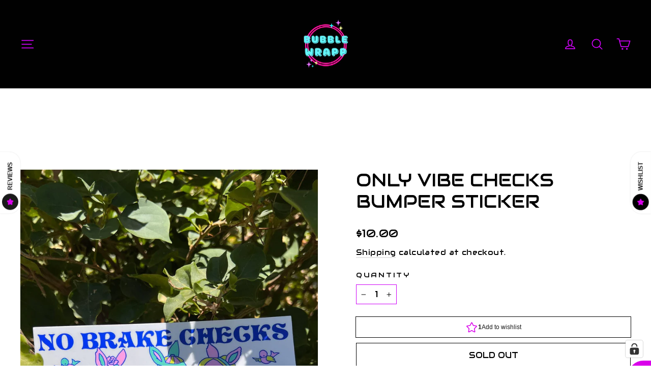

--- FILE ---
content_type: text/plain;charset=UTF-8, text/javascript
request_url: https://app.accessibilityspark.com/sessions?shop=bubble-wrapp-toys.myshopify.com
body_size: -78
content:
// 1768909187330 | bubble-wrapp-toys.myshopify.com | null | undefined

--- FILE ---
content_type: application/javascript; charset=utf-8
request_url: https://cs.complianz.io/cookie-solution/confs/js/95618609.js
body_size: -220
content:
_cmplc.csRC = { consApiKey: 'jpxnACuuR6MoQuDTNIc3yv4yBPBIY9ok', brand: 'Complianz', publicId: '297a1076-6984-4290-813e-1089e0fba514', floatingGroup: false };
_cmplc.csEnabled = true;
_cmplc.csPurposes = [];
_cmplc.csFeatures = {"geolocation_setting":true,"compliance_solution_white_labeling":1,"rejection_recovery":false,"full_customization":true,"multiple_languages":true,"mobile_app_integration":false};
_cmplc.csT = null;
_cmplc.googleConsentModeV2 = true;


--- FILE ---
content_type: text/javascript
request_url: https://static.growave.io/growave-build/AddToWishlistProductPageWidget.87415481.js
body_size: 7101
content:
(gwWebpackGlobal.webpackChunkstorefront_spa=gwWebpackGlobal.webpackChunkstorefront_spa||[]).push([[5730],{32485:(t,e)=>{var o;
/*!
	Copyright (c) 2018 Jed Watson.
	Licensed under the MIT License (MIT), see
	http://jedwatson.github.io/classnames
*/!function(){"use strict";var s={}.hasOwnProperty;function n(){for(var t=[],e=0;e<arguments.length;e++){var o=arguments[e];if(o){var r=typeof o;if("string"===r||"number"===r)t.push(o);else if(Array.isArray(o)){if(o.length){var i=n.apply(null,o);i&&t.push(i)}}else if("object"===r){if(o.toString!==Object.prototype.toString&&!o.toString.toString().includes("[native code]")){t.push(o.toString());continue}for(var a in o)s.call(o,a)&&o[a]&&t.push(a)}}}return t.join(" ")}t.exports?(n.default=n,t.exports=n):void 0===(o=function(){return n}.apply(e,[]))||(t.exports=o)}()},40351:(t,e,o)=>{"use strict";o.d(e,{A:()=>p});var s=o(98088),n=o(32485),r=o.n(n),i=o(3143);function a(t){(0,s.kZQ)(t,"svelte-66se2w",".gw-badge.svelte-66se2w{display:inline-flex;align-items:flex-end;padding:0.3em 0.4em;border-radius:4px;-moz-column-gap:0.4em;column-gap:0.4em;font-weight:400;line-height:1em}.gw-badge--md.svelte-66se2w{font-size:12px}.gw-badge--sm.svelte-66se2w{font-size:10px}.gw-badge--lg.svelte-66se2w{font-size:14px}.gw-badge--info.svelte-66se2w{background-color:#98f4f4;color:var(--gw-badge-text-color)}.gw-badge--warning.svelte-66se2w{background-color:#e7aa04;color:#fff8e5}.gw-badge--success.svelte-66se2w{background-color:#0fcc9d;color:#e5fff9}.gw-badge--error.svelte-66se2w{background-color:#eb4757;color:#ffebed}.gw-badge--flat.svelte-66se2w{background-color:none;padding-left:0;padding-right:0}.gw-badge--regular.svelte-66se2w{font-weight:400;line-height:normal;padding:0}.gw-badge--custom-bg.svelte-66se2w{background-color:var(--gw-badge-bg-color)}.gw-badge--custom-text.svelte-66se2w{color:var(--gw-badge-text-color);letter-spacing:normal}.gw-badge--transparent.svelte-66se2w{background-color:transparent}.gw-badge--bold.svelte-66se2w{font-weight:bold}.gw-badge--rounded.svelte-66se2w{border-radius:50%}.gw-badge--align-center.svelte-66se2w{align-items:center}")}function l(t){let e,o;return e=new i.A({props:{width:"1.2em",height:"1.2em",$$slots:{default:[c]},$$scope:{ctx:t}}}),{c(){(0,s.N0i)(e.$$.fragment)},m(t,n){(0,s.wSR)(e,t,n),o=!0},p(t,o){const s={};2052&o&&(s.$$scope={dirty:o,ctx:t}),e.$set(s)},i(t){o||((0,s.c7F)(e.$$.fragment,t),o=!0)},o(t){(0,s.Tn8)(e.$$.fragment,t),o=!1},d(t){(0,s.Hbl)(e,t)}}}function c(t){let e,o,n;var r=t[2];return r&&(e=(0,s.obh)(r,{})),{c(){e&&(0,s.N0i)(e.$$.fragment),o=(0,s.Iex)()},m(t,r){e&&(0,s.wSR)(e,t,r),(0,s.Yry)(t,o,r),n=!0},p(t,n){if(4&n&&r!==(r=t[2])){if(e){(0,s.V44)();const t=e;(0,s.Tn8)(t.$$.fragment,1,0,(()=>{(0,s.Hbl)(t,1)})),(0,s.GYV)()}r?(e=(0,s.obh)(r,{}),(0,s.N0i)(e.$$.fragment),(0,s.c7F)(e.$$.fragment,1),(0,s.wSR)(e,o.parentNode,o)):e=null}},i(t){n||(e&&(0,s.c7F)(e.$$.fragment,t),n=!0)},o(t){e&&(0,s.Tn8)(e.$$.fragment,t),n=!1},d(t){t&&(0,s.YoD)(o),e&&(0,s.Hbl)(e,t)}}}function d(t){let e,o,n,i,a,c=t[2]&&l(t);const d=t[10].default,g=(0,s.Of3)(d,t,t[11],null);return{c(){e=(0,s.ND4)("span"),c&&c.c(),o=(0,s.xem)(),n=(0,s.ND4)("span"),g&&g.c(),(0,s.CFu)(e,"class",i=(0,s.oEI)(r()("gw-badge",t[0],`gw-badge--${t[1]}`,`gw-badge--${t[5]}`,{"gw-badge--custom-bg":t[3],"gw-badge--custom-text":t[4],"gw-badge--transparent":t[8],"gw-badge--bold":t[6],"gw-badge--rounded":t[7],"gw-badge--align-center":t[9]}))+" svelte-66se2w"),(0,s.hgi)(e,"--gw-badge-bg-color",t[3]),(0,s.hgi)(e,"--gw-badge-text-color",t[4])},m(t,r){(0,s.Yry)(t,e,r),c&&c.m(e,null),(0,s.BCw)(e,o),(0,s.BCw)(e,n),g&&g.m(n,null),a=!0},p(t,[n]){t[2]?c?(c.p(t,n),4&n&&(0,s.c7F)(c,1)):(c=l(t),c.c(),(0,s.c7F)(c,1),c.m(e,o)):c&&((0,s.V44)(),(0,s.Tn8)(c,1,1,(()=>{c=null})),(0,s.GYV)()),g&&g.p&&(!a||2048&n)&&(0,s.nkG)(g,d,t,t[11],a?(0,s.sWk)(d,t[11],n,null):(0,s.i32)(t[11]),null),(!a||1019&n&&i!==(i=(0,s.oEI)(r()("gw-badge",t[0],`gw-badge--${t[1]}`,`gw-badge--${t[5]}`,{"gw-badge--custom-bg":t[3],"gw-badge--custom-text":t[4],"gw-badge--transparent":t[8],"gw-badge--bold":t[6],"gw-badge--rounded":t[7],"gw-badge--align-center":t[9]}))+" svelte-66se2w"))&&(0,s.CFu)(e,"class",i),(!a||8&n)&&(0,s.hgi)(e,"--gw-badge-bg-color",t[3]),(!a||16&n)&&(0,s.hgi)(e,"--gw-badge-text-color",t[4])},i(t){a||((0,s.c7F)(c),(0,s.c7F)(g,t),a=!0)},o(t){(0,s.Tn8)(c),(0,s.Tn8)(g,t),a=!1},d(t){t&&(0,s.YoD)(e),c&&c.d(),g&&g.d(t)}}}function g(t,e,o){let{$$slots:s={},$$scope:n}=e,{class:r}=e,{variant:i="info"}=e,{icon:a}=e,{backgroundColor:l="#027a48"}=e,{textColor:c}=e,{size:d="md"}=e,{bold:g}=e,{rounded:u}=e,{transparent:p=!1}=e,{alignCenter:f=!1}=e;return t.$$set=t=>{"class"in t&&o(0,r=t.class),"variant"in t&&o(1,i=t.variant),"icon"in t&&o(2,a=t.icon),"backgroundColor"in t&&o(3,l=t.backgroundColor),"textColor"in t&&o(4,c=t.textColor),"size"in t&&o(5,d=t.size),"bold"in t&&o(6,g=t.bold),"rounded"in t&&o(7,u=t.rounded),"transparent"in t&&o(8,p=t.transparent),"alignCenter"in t&&o(9,f=t.alignCenter),"$$scope"in t&&o(11,n=t.$$scope)},[r,i,a,l,c,d,g,u,p,f,s,n]}class u extends s.r7T{constructor(t){super(),(0,s.TsN)(this,t,g,d,s.jXN,{class:0,variant:1,icon:2,backgroundColor:3,textColor:4,size:5,bold:6,rounded:7,transparent:8,alignCenter:9},a)}}const p=u},97424:(t,e,o)=>{"use strict";o.d(e,{A:()=>g});var s=o(98088),n=o(79968),r=o(93e3);const i=t=>({translation:2&t}),a=t=>({translation:t[1]});function l(t){let e;const o=t[6].default,n=(0,s.Of3)(o,t,t[5],a),r=n||function(t){let e,o,n=(t[1]||"")+"";return{c(){e=new s.OKD(!1),o=(0,s.Iex)(),e.a=o},m(t,r){e.m(n,t,r),(0,s.Yry)(t,o,r)},p(t,o){2&o&&n!==(n=(t[1]||"")+"")&&e.p(n)},d(t){t&&(0,s.YoD)(o),t&&e.d()}}}(t);return{c(){r&&r.c()},m(t,o){r&&r.m(t,o),e=!0},p(t,[l]){n?n.p&&(!e||34&l)&&(0,s.nkG)(n,o,t,t[5],e?(0,s.sWk)(o,t[5],l,i):(0,s.i32)(t[5]),a):r&&r.p&&(!e||2&l)&&r.p(t,e?l:-1)},i(t){e||((0,s.c7F)(r,t),e=!0)},o(t){(0,s.Tn8)(r,t),e=!1},d(t){r&&r.d(t)}}}function c(t,e,o){let i,a,l=s.lQ1;t.$$.on_destroy.push((()=>l()));let{$$slots:c={},$$scope:d}=e,{translationKey:g}=e,{namespace:u}=e,{translationOptions:p}=e;const f=r.kL.resolve(n.L);return t.$$set=t=>{"translationKey"in t&&o(2,g=t.translationKey),"namespace"in t&&o(3,u=t.namespace),"translationOptions"in t&&o(4,p=t.translationOptions),"$$scope"in t&&o(5,d=t.$$scope)},t.$$.update=()=>{28&t.$$.dirty&&(o(0,i=f.exports.i18n.selectT(u,g,p)),l(),l=(0,s.B1Y)(i,(t=>o(1,a=t))))},[i,a,g,u,p,d,c]}class d extends s.r7T{constructor(t){super(),(0,s.TsN)(this,t,c,l,s.jXN,{translationKey:2,namespace:3,translationOptions:4})}}const g=d},58580:(t,e,o)=>{"use strict";o.d(e,{V:()=>s});const s={filled:"contained",outlined:"outlined"}},64372:(t,e,o)=>{"use strict";o.d(e,{A:()=>w});var s=o(19224),n=o(57736),r=o(60232),i=o(66847),a=o(59099),l=o(93e3),c=o(69695),d=o(2259),g=function(t,e,o,s){var n,r=arguments.length,i=r<3?e:null===s?s=Object.getOwnPropertyDescriptor(e,o):s;if("object"==typeof Reflect&&"function"==typeof Reflect.decorate)i=Reflect.decorate(t,e,o,s);else for(var a=t.length-1;a>=0;a--)(n=t[a])&&(i=(r<3?n(i):r>3?n(e,o,i):n(e,o))||i);return r>3&&i&&Object.defineProperty(e,o,i),i},u=function(t,e){if("object"==typeof Reflect&&"function"==typeof Reflect.metadata)return Reflect.metadata(t,e)},p=function(t,e){return function(o,s){e(o,s,t)}};let f=class{constructor(t,e,o,s){this.tokenManagerModule=t,this.wishlistAuthApiClient=e,this.localStorage=o,this.logger=s,this.logger.info("WishlistGuestInfoService is initialized"),this.tokenManager=this.tokenManagerModule.exports.tokenManager}isCurrentGuestInfoSaved(){try{return this.localStorage.getItem(c.No)===this.tokenManager.getToken()||(this.localStorage.removeItem(c.No),!1)}catch(t){return this.logger.error("Error getting guest token from localStorage:",t),!1}}addGuestInfo(t,e){return this.logger.debug("WishlistGuestInfoService.addGuestInfo is started"),this.wishlistAuthApiClient.post({url:"/setCustomer",body:JSON.stringify({email:t,isAcceptsEmailMarketing:e}),contentType:n.F$}).pipe((0,i.W)((t=>{throw this.logger.debug("WishlistGuestInfoService.addGuestInfo is errored",{error:t}),t})),(0,a.M)((()=>{const t=this.tokenManager.getToken();t&&this.localStorage.setItem(c.No,t)})))}};f=g([(0,l.Gr)(),p(1,(0,l.WQ)(d.I7)),p(2,(0,l.WQ)(s.ok)),p(3,(0,l.WQ)(d.h6)),u("design:paramtypes",[r.f,Object,Storage,Object])],f);const w=f},21249:(t,e,o)=>{"use strict";o.r(e),o.d(e,{default:()=>X});var s=o(73843),n=o(20781),r=o(19224),i=o(66855),a=o(17512),l=o(64372),c=o(44943),d=o(5683),g=o(12711),u=o(75117),p=o(56437),f=o(13916),w=o(79968),h=o(93e3),m=o(98088),v=o(58580),b=o(61808),$=o(69695),y=o(9703),S=o(2259),I=o(30086),k=o(32485),C=o.n(k),x=o(63720),L=o(62467),P=o(81160),T=o(49510),M=o(75505),R=o(5662),j=o(40351),A=o(96241),F=o(48984),W=o(97424),G=o(97673);function D(t){(0,m.kZQ)(t,"svelte-xc0fd8",".gw-wl-add-to-wishlist-product-page-widget.svelte-xc0fd8 .gw-btn.gw-button{border-radius:calc(\n                1px * var(--gw-wl-wishlistButtonSettings-borderRadius)\n            ) !important}.gw-wl-add-to-wishlist-product-page-widget.svelte-xc0fd8 .gw-btn.gw-button.--contained{background-color:var(--gw-wl-wishlistButtonSettings-color);color:var(--gw-wl-wishlistButtonSettings-fontColor);transition:all 0.3s;border:0}.gw-wl-add-to-wishlist-product-page-widget.svelte-xc0fd8 .gw-btn.gw-button.--outlined{background-color:transparent;box-shadow:0 0 0 1px var(--gw-wl-wishlistButtonSettings-color);color:var(--gw-wl-wishlistButtonSettings-fontColor);transition:all 0.3s;border:0}.gw-wl-add-to-wishlist-btn__inner.svelte-xc0fd8{display:flex;align-items:center;gap:5px}")}function O(t){let e,o;return e=new b.A({props:{branding:t[2],$$slots:{default:[_]},$$scope:{ctx:t}}}),{c(){(0,m.N0i)(e.$$.fragment)},m(t,s){(0,m.wSR)(e,t,s),o=!0},p(t,o){const s={};4&o[0]&&(s.branding=t[2]),31&o[0]|16&o[1]&&(s.$$scope={dirty:o,ctx:t}),e.$set(s)},i(t){o||((0,m.c7F)(e.$$.fragment,t),o=!0)},o(t){(0,m.Tn8)(e.$$.fragment,t),o=!1},d(t){(0,m.Hbl)(e,t)}}}function N(t){let e,o;return e=new j.A({props:{variant:"flat",bold:!0,transparent:!0,$$slots:{default:[V]},$$scope:{ctx:t}}}),{c(){(0,m.N0i)(e.$$.fragment)},m(t,s){(0,m.wSR)(e,t,s),o=!0},p(t,o){const s={};8&o[0]|16&o[1]&&(s.$$scope={dirty:o,ctx:t}),e.$set(s)},i(t){o||((0,m.c7F)(e.$$.fragment,t),o=!0)},o(t){(0,m.Tn8)(e.$$.fragment,t),o=!1},d(t){(0,m.Hbl)(e,t)}}}function V(t){let e,o=t[3]?.wishlistItemsCount+"";return{c(){e=(0,m.Qq7)(o)},m(t,o){(0,m.Yry)(t,e,o)},p(t,s){8&s[0]&&o!==(o=t[3]?.wishlistItemsCount+"")&&(0,m.iQh)(e,o)},d(t){t&&(0,m.YoD)(e)}}}function Y(t){let e,o;return e=new W.A({props:{namespace:"wishlist.critical.AddToWishlistProductPageWidget",translationKey:"add_to_wishlist_button_text"}}),{c(){(0,m.N0i)(e.$$.fragment)},m(t,s){(0,m.wSR)(e,t,s),o=!0},i(t){o||((0,m.c7F)(e.$$.fragment,t),o=!0)},o(t){(0,m.Tn8)(e.$$.fragment,t),o=!1},d(t){(0,m.Hbl)(e,t)}}}function z(t){let e,o;return e=new W.A({props:{namespace:"wishlist.critical.AddToWishlistProductPageWidget",translationKey:"remove_from_wishlist_button_text"}}),{c(){(0,m.N0i)(e.$$.fragment)},m(t,s){(0,m.wSR)(e,t,s),o=!0},i(t){o||((0,m.c7F)(e.$$.fragment,t),o=!0)},o(t){(0,m.Tn8)(e.$$.fragment,t),o=!1},d(t){(0,m.Hbl)(e,t)}}}function B(t){let e,o,s,n,r,i,a,l,c;o=new G.A({props:{width:25,height:25,isFilled:t[1],iconSettings:t[2].wishlistIconSettings}});let d=t[2].wishlistButtonSettings.isCounterEnabled&&t[3]?.wishlistItemsCount&&N(t);const g=[z,Y],u=[];function p(t,e){return t[1]?0:1}return i=p(t),a=u[i]=g[i](t),{c(){e=(0,m.ND4)("div"),(0,m.N0i)(o.$$.fragment),s=(0,m.xem)(),d&&d.c(),n=(0,m.xem)(),r=(0,m.ND4)("span"),a.c(),(0,m.CFu)(e,"class",l=(0,m.oEI)("gw-wl-add-to-wishlist-btn__inner")+" svelte-xc0fd8")},m(t,a){(0,m.Yry)(t,e,a),(0,m.wSR)(o,e,null),(0,m.BCw)(e,s),d&&d.m(e,null),(0,m.BCw)(e,n),(0,m.BCw)(e,r),u[i].m(r,null),c=!0},p(t,s){const l={};2&s[0]&&(l.isFilled=t[1]),4&s[0]&&(l.iconSettings=t[2].wishlistIconSettings),o.$set(l),t[2].wishlistButtonSettings.isCounterEnabled&&t[3]?.wishlistItemsCount?d?(d.p(t,s),12&s[0]&&(0,m.c7F)(d,1)):(d=N(t),d.c(),(0,m.c7F)(d,1),d.m(e,n)):d&&((0,m.V44)(),(0,m.Tn8)(d,1,1,(()=>{d=null})),(0,m.GYV)());let c=i;i=p(t),i!==c&&((0,m.V44)(),(0,m.Tn8)(u[c],1,1,(()=>{u[c]=null})),(0,m.GYV)(),a=u[i],a||(a=u[i]=g[i](t),a.c()),(0,m.c7F)(a,1),a.m(r,null))},i(t){c||((0,m.c7F)(o.$$.fragment,t),(0,m.c7F)(d),(0,m.c7F)(a),c=!0)},o(t){(0,m.Tn8)(o.$$.fragment,t),(0,m.Tn8)(d),(0,m.Tn8)(a),c=!1},d(t){t&&(0,m.YoD)(e),(0,m.Hbl)(o),d&&d.d(),u[i].d()}}}function _(t){let e,o,s;return o=new t[14]({props:{type:"button","data-in-wishlist":!!t[1],"data-gw-wishlist-items-count":t[3]?.wishlistItemsCount||0,variant:v.V[t[2].wishlistButtonSettings.style],disabled:t[4],class:C()(t[0]),withoutReset:!0,block:!0,$$slots:{default:[B]},$$scope:{ctx:t}}}),o.$on("click",t[13]),{c(){e=(0,m.ND4)("div"),(0,m.N0i)(o.$$.fragment),(0,m.CFu)(e,"class","gw-wl-add-to-wishlist-product-page-widget svelte-xc0fd8")},m(t,n){(0,m.Yry)(t,e,n),(0,m.wSR)(o,e,null),s=!0},p(t,e){const s={};2&e[0]&&(s["data-in-wishlist"]=!!t[1]),8&e[0]&&(s["data-gw-wishlist-items-count"]=t[3]?.wishlistItemsCount||0),4&e[0]&&(s.variant=v.V[t[2].wishlistButtonSettings.style]),16&e[0]&&(s.disabled=t[4]),1&e[0]&&(s.class=C()(t[0])),14&e[0]|16&e[1]&&(s.$$scope={dirty:e,ctx:t}),o.$set(s)},i(t){s||((0,m.c7F)(o.$$.fragment,t),s=!0)},o(t){(0,m.Tn8)(o.$$.fragment,t),s=!1},d(t){t&&(0,m.YoD)(e),(0,m.Hbl)(o)}}}function Q(t){let e,o,s=t[2]&&O(t);return{c(){s&&s.c(),e=(0,m.Iex)()},m(t,n){s&&s.m(t,n),(0,m.Yry)(t,e,n),o=!0},p(t,o){t[2]?s?(s.p(t,o),4&o[0]&&(0,m.c7F)(s,1)):(s=O(t),s.c(),(0,m.c7F)(s,1),s.m(e.parentNode,e)):s&&((0,m.V44)(),(0,m.Tn8)(s,1,1,(()=>{s=null})),(0,m.GYV)())},i(t){o||((0,m.c7F)(s),o=!0)},o(t){(0,m.Tn8)(s),o=!1},d(t){s&&s.d(t),t&&(0,m.YoD)(e)}}}function E(t,e,o){let s,n,r,i,a,l,c,d,{productIdManager:g}=e,{productVariantIdManager:u}=e,{authenticationInfoProvider:p}=e,{wishlistsService:f}=e,{buttonClass:w}=e,{modalManager:h}=e,{wishlistProductStatusesQuery:v}=e,{wishlistProductStatusesService:b}=e,{dynamicImportManager:k}=e,{wishlistsStorefrontValuesService:C}=e,{isShadowRootDisabled:j}=e,{wishlistGuestInfoService:W}=e,{customerInfoProvider:G}=e,{afterWidgetInject:D}=e;const O=C.selectWishlistsBranding();(0,m.j0C)(t,O,(t=>o(2,l=t)));let N=u.variantId$;(0,m.j0C)(t,N,(t=>o(30,r=t)));let V=g.productId$;(0,m.j0C)(t,V,(t=>o(31,i=t)));const Y=C.selectWishlistsSettings();(0,m.j0C)(t,Y,(t=>o(29,n=t)));const z=G.getCompany()?.id,B=V.pipe((0,x.n)((t=>t?v.selectEntity(t):(0,L.of)())));(0,m.j0C)(t,B,(t=>o(3,c=t)));const _=V.pipe((0,x.n)((t=>t?v.selectProductInLoadingStatus(t):(0,L.of)())));(0,m.j0C)(t,_,(t=>o(4,d=t)));const Q=p.selectRole().pipe((0,P.T)((t=>t===I.z.Customer)));(0,m.j0C)(t,Q,(t=>o(28,s=t)));const E=(0,T.z)([V,N]).pipe((0,x.n)((([t,e])=>t&&e?v.selectVariantInWishlistStatus(t,e):(0,L.of)())));(0,m.j0C)(t,E,(t=>o(1,a=t)));const H=()=>{const t=i,e=r;if(!n||!t||!e)return;const o=()=>(0,M.s)(f.addItem({productId:t,variantId:e,wishlistId:null}));if(n.isDisabledForGuests&&!s){W.isCurrentGuestInfoSaved()?o():(async()=>{await k.fetch({definition:y.T7}),setTimeout((()=>{h.openModal(S.V4,void 0,{actionType:$.LH.addItem,productId:i,variantId:r})}),0)})()}else o()};(0,R.Rc)((()=>{const t=V.subscribe((t=>{t&&b.addProductIdForFetching(t)}));return D(),()=>{t.unsubscribe()}}));const K=w&&j?A.A:F.A;return t.$$set=t=>{"productIdManager"in t&&o(15,g=t.productIdManager),"productVariantIdManager"in t&&o(16,u=t.productVariantIdManager),"authenticationInfoProvider"in t&&o(17,p=t.authenticationInfoProvider),"wishlistsService"in t&&o(18,f=t.wishlistsService),"buttonClass"in t&&o(0,w=t.buttonClass),"modalManager"in t&&o(19,h=t.modalManager),"wishlistProductStatusesQuery"in t&&o(20,v=t.wishlistProductStatusesQuery),"wishlistProductStatusesService"in t&&o(21,b=t.wishlistProductStatusesService),"dynamicImportManager"in t&&o(22,k=t.dynamicImportManager),"wishlistsStorefrontValuesService"in t&&o(23,C=t.wishlistsStorefrontValuesService),"isShadowRootDisabled"in t&&o(24,j=t.isShadowRootDisabled),"wishlistGuestInfoService"in t&&o(25,W=t.wishlistGuestInfoService),"customerInfoProvider"in t&&o(26,G=t.customerInfoProvider),"afterWidgetInject"in t&&o(27,D=t.afterWidgetInject)},[w,a,l,c,d,O,N,V,Y,B,_,Q,E,()=>{a&&i?(0,M.s)(f.deleteItem({productId:i,variantId:r||void 0,companyId:z})):H()},K,g,u,p,f,h,v,b,k,C,j,W,G,D]}class H extends m.r7T{constructor(t){super(),(0,m.TsN)(this,t,E,Q,m.jXN,{productIdManager:15,productVariantIdManager:16,authenticationInfoProvider:17,wishlistsService:18,buttonClass:0,modalManager:19,wishlistProductStatusesQuery:20,wishlistProductStatusesService:21,dynamicImportManager:22,wishlistsStorefrontValuesService:23,isShadowRootDisabled:24,wishlistGuestInfoService:25,customerInfoProvider:26,afterWidgetInject:27},D,[-1,-1])}}const K=H;const X=class{constructor(t,e,o,s,n){this.config=t,this.logger=e,this.modalManager=o,this.productIdManager=s,this.productVariantIdManager=n,this.logger.debug("AddToWishlistProductPageWidget is initialized",t),this.dynamicImportManager=h.kL.resolve(f.V).exports.dynamicImportManager,this.customerInfoProvider=h.kL.resolve(r.zD);const i=h.kL.resolve(w.L);i.exports.i18n.registerLoader("wishlist.AddToWishlistProductPageWidget",i.exports.i18nApiLoaderFactory.getLoader("wishlist.AddToWishlistProductPageWidget")),i.exports.i18n.registerLoader("wishlist.critical.AddToWishlistProductPageWidget",i.exports.i18nCriticalLoaderFactory.getLoader("wishlist.critical.AddToWishlistProductPageWidget"))}async init(){const t=h.kL.resolve(d.a),e=h.kL.resolve(a.X),o=h.kL.resolve(g.A),f=h.kL.resolve(c.u);f.subscribe();const w=h.kL.resolve(r.hD),m=this.config.target;m.style.display="block";const v=(0,i.N)(this.config.isWidgetShadowRootEnabled,w.isShadowRootDisabledGlobally),b=v?m.shadowRoot||m.attachShadow({mode:"open"}):null,$=h.kL.resolve(u.A),y=h.kL.resolve(p.H).exports.authenticationInfoProvider,S={widgetName:n.Ud.ADD_TO_WISHLIST_PRODUCT_PAGE_WIDGET,placeholder:m,shadowRoot:b};$.injectStylesFromBlockCustomCss({element:m,shadowRoot:b,scriptSelector:s.Vc}),$.injectStylesFromCustomization(S),await $.beforeWidgetInject(S);const I=h.kL.resolve(l.A);return new K({target:b||m,props:{productIdManager:this.productIdManager,productVariantIdManager:this.productVariantIdManager,wishlistsService:t,buttonClass:this.config.buttonClass,modalManager:this.modalManager,authenticationInfoProvider:y,wishlistProductStatusesQuery:e,wishlistProductStatusesService:f,dynamicImportManager:this.dynamicImportManager,wishlistsStorefrontValuesService:o,isShadowRootDisabled:v,wishlistGuestInfoService:I,customerInfoProvider:this.customerInfoProvider,afterWidgetInject:()=>{$.afterWidgetInject(S)}}}),this}}},79968:(t,e,o)=>{"use strict";o.d(e,{L:()=>N});var s=o(85663),n=o(19224),r=o(57736),i=o(89490),a=o(41767),l=o(72728),c=o(93e3);const d=Symbol("i18nToken"),g=(Symbol("i18nCriticalLoaderFactoryToken"),Symbol("translationsApiClientToken")),u=Symbol("translationsApiServiceToken");var p=o(14682),f=o.n(p),w=o(37968),h=o(59099),m=o(1005),v=o(81160);class b{constructor(t,e){this.logger=t,this.eventsCollector=e,this.loadersLoadingObservables=new Map,this.loaders=new Map,this.polyglot=new(f())({interpolation:{prefix:"{{",suffix:"}}"}})}registerLoader(t,e){this.loaders.set(t,e)}selectT(t,e,o){const s=this.loaders.get(t);if(!s)throw new Error(`Loader for namespace '${t}' not found'`);let n=this.loadersLoadingObservables.get(t);return n||(n=(0,w.H)(s.load()).pipe((0,h.M)((e=>{this.polyglot.extend({[t]:e})})),(0,m.u)()),this.loadersLoadingObservables.set(t,n)),n.pipe((0,v.T)((()=>this.polyglot.t(`${t}.${e}`,o))))}}var $=o(2150);const y=(0,$.Ik)({locale:(0,$.Yj)(),items:(0,$.YO)((0,$.NW)({key:(0,$.Yj)(),namespace:(0,$.Yj)(),value:(0,$.Yj)()}))});const S=class{constructor(t,e,o){this.apiClient=t,this.growaveConfiguration=e,this.logger=o}getTranslations(t,e){return this.apiClient.get({url:"/storefront-api/translations",responseType:"json",queryParams:{namespace:t,locale:e,shop:this.growaveConfiguration.myshopifyDomain}}).pipe((0,v.T)((t=>(0,$.vt)(t.body,y).items.reduce(((t,e)=>({...t,[e.key]:e.value})),{}))))}};var I=o(75505);class k{constructor(t,e,o){this.namespace=t,this.locale=e,this.translationsApiService=o}async load(){return(0,I.s)(this.translationsApiService.getTranslations(this.namespace,this.locale))}}var C=function(t,e,o,s){var n,r=arguments.length,i=r<3?e:null===s?s=Object.getOwnPropertyDescriptor(e,o):s;if("object"==typeof Reflect&&"function"==typeof Reflect.decorate)i=Reflect.decorate(t,e,o,s);else for(var a=t.length-1;a>=0;a--)(n=t[a])&&(i=(r<3?n(i):r>3?n(e,o,i):n(e,o))||i);return r>3&&i&&Object.defineProperty(e,o,i),i},x=function(t,e){if("object"==typeof Reflect&&"function"==typeof Reflect.metadata)return Reflect.metadata(t,e)};let L=class{constructor(t,e){this.localizationInfoProvider=t,this.translationsApiService=e}getLoader(t){return new k(t,this.localizationInfoProvider.getGwI18nLocale(),this.translationsApiService)}};L=C([(0,c.Gr)(),x("design:paramtypes",[Object,S])],L);const P=L;class T extends Error{constructor(t,e){super(t),this.context=e}}const M=T,R=(0,$.RZ)((()=>(0,$.g1)((0,$.Yj)(),(0,$.me)((0,$.Yj)()))));class j{constructor(t){this.id=t}async load(){const t=document.getElementById(this.id);let e;if(!t)throw new M("script tag not found",{scriptTagSelector:this.id});if(!t?.innerHTML)throw new M("empty translations script tag");try{e=JSON.parse(t.innerHTML)}catch(t){throw new M("invalid json string")}try{const t=(0,$.vt)(e,R);return Promise.resolve(t)}catch(t){throw new M("validation error",{validationError:t})}}}var A=function(t,e,o,s){var n,r=arguments.length,i=r<3?e:null===s?s=Object.getOwnPropertyDescriptor(e,o):s;if("object"==typeof Reflect&&"function"==typeof Reflect.decorate)i=Reflect.decorate(t,e,o,s);else for(var a=t.length-1;a>=0;a--)(n=t[a])&&(i=(r<3?n(i):r>3?n(e,o,i):n(e,o))||i);return r>3&&i&&Object.defineProperty(e,o,i),i},F=function(t,e){if("object"==typeof Reflect&&"function"==typeof Reflect.metadata)return Reflect.metadata(t,e)};let W=class{constructor(t,e,o){this.localizationInfoProvider=t,this.translationsApiService=e,this.isEmbeddedMode=o}getLoader(t){return this.isEmbeddedMode?new j(`${t}.${this.localizationInfoProvider.getGwI18nLocale()}`):new k(t,this.localizationInfoProvider.getGwI18nLocale(),this.translationsApiService)}};W=A([(0,c.Gr)(),F("design:paramtypes",[Object,S,Boolean])],W);const G=W;var D=function(t,e,o,s){var n,r=arguments.length,i=r<3?e:null===s?s=Object.getOwnPropertyDescriptor(e,o):s;if("object"==typeof Reflect&&"function"==typeof Reflect.decorate)i=Reflect.decorate(t,e,o,s);else for(var a=t.length-1;a>=0;a--)(n=t[a])&&(i=(r<3?n(i):r>3?n(e,o,i):n(e,o))||i);return r>3&&i&&Object.defineProperty(e,o,i),i},O=function(t,e){if("object"==typeof Reflect&&"function"==typeof Reflect.metadata)return Reflect.metadata(t,e)};let N=class{constructor(t){this.commonModule=t,c.kL.register(g,{useFactory:(0,c.TS)((t=>new i.A(new r.Ay(`${t.resolve(n.vk).translationsServiceBaseUrl}/translations-service/v2`,{[s.KR]:t.resolve(n.vk).currentApp},{},t.resolve(n.Xg)),t.resolve(a.L).exports.eventsCollector,this.commonModule.exports.locationController,t.resolve(a.L).exports.eventsFactory)))});const e=c.kL.resolve(n.Xg).newLogger("I18nModule"),o=new S(c.kL.resolve(g),c.kL.resolve(n.hD),e);c.kL.registerInstance(u,o);const l=new b(e,c.kL.resolve(a.L).exports.eventsCollector),p=c.kL.resolve(n.Q),f=new G(c.kL.resolve(n.Q),c.kL.resolve(u),c.kL.resolve(n.bX)),w=new P(c.kL.resolve(n.Q),c.kL.resolve(u));l.registerLoader("common.MediaUploader",new k("common.MediaUploader",p.getGwI18nLocale(),o)),l.registerLoader("common.PostModal",new k("common.PostModal",p.getGwI18nLocale(),o)),c.kL.registerInstance(d,l),this.exports={i18n:l,i18nCriticalLoaderFactory:f,i18nApiLoaderFactory:w,localizationInfoProvider:c.kL.resolve(n.Q)}}registerProviders(t){return{}}};N=D([(0,c.Gr)(),O("design:paramtypes",[l.M])],N)},35770:(t,e,o)=>{"use strict";o.d(e,{$:()=>s});const s=t=>t+Math.random().toString(36).substring(2,5)+Math.random().toString(36).substring(2,5)},66855:(t,e,o)=>{"use strict";o.d(e,{N:()=>s});const s=(t,e)=>null!==t?t:!e},5662:(t,e,o)=>{"use strict";o.d(e,{Rc:()=>s.Rc2,SD:()=>s.SDQ,gt:()=>s.gtX,io:()=>s.ioe,mZ:()=>s.mZi,o:()=>s.oao,sA:()=>s.sAq,ur:()=>s.urU});var s=o(98088)}}]);
//# sourceMappingURL=AddToWishlistProductPageWidget.87415481.js.map